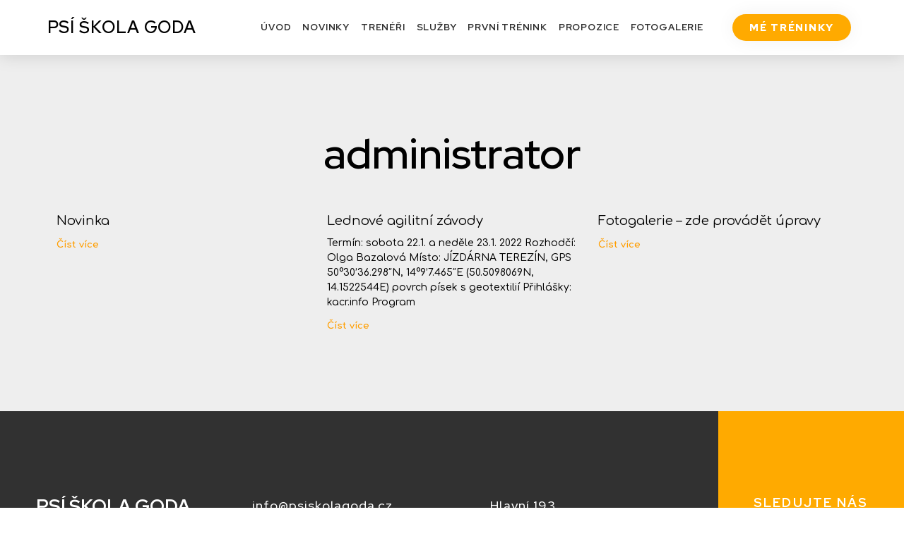

--- FILE ---
content_type: text/css
request_url: https://psiskolagoda.cz/wp-content/uploads/elementor/css/post-7.css?ver=1639073286
body_size: 1416
content:
.elementor-7 .elementor-element.elementor-element-91653cf > .elementor-container > .elementor-row > .elementor-column > .elementor-column-wrap > .elementor-widget-wrap{align-content:center;align-items:center;}.elementor-7 .elementor-element.elementor-element-91653cf:not(.elementor-motion-effects-element-type-background), .elementor-7 .elementor-element.elementor-element-91653cf > .elementor-motion-effects-container > .elementor-motion-effects-layer{background-color:#ffffff;}.elementor-7 .elementor-element.elementor-element-91653cf{box-shadow:0px 0px 24px 0px rgba(0,0,0,0.15);transition:background 0.3s, border 0.3s, border-radius 0.3s, box-shadow 0.3s;padding:20px 31px 20px 24px;z-index:100;}.elementor-7 .elementor-element.elementor-element-91653cf > .elementor-background-overlay{transition:background 0.3s, border-radius 0.3s, opacity 0.3s;}.elementor-7 .elementor-element.elementor-element-c94d889{text-align:left;}.elementor-7 .elementor-element.elementor-element-c94d889 .elementor-heading-title{color:#000000;font-family:"Red Hat Display", Sans-serif;font-size:24px;font-weight:600;text-transform:uppercase;letter-spacing:0.9px;}.elementor-7 .elementor-element.elementor-element-685c78b0 .elementor-nav-menu .elementor-item{font-family:"Red Hat Display", Sans-serif;font-size:13px;font-weight:700;text-transform:uppercase;letter-spacing:0.8px;}.elementor-7 .elementor-element.elementor-element-685c78b0 .elementor-nav-menu--main .elementor-item{color:#2F2F2F;padding-left:8px;padding-right:8px;padding-top:6px;padding-bottom:6px;}.elementor-7 .elementor-element.elementor-element-685c78b0 .elementor-nav-menu--main .elementor-item:hover,
					.elementor-7 .elementor-element.elementor-element-685c78b0 .elementor-nav-menu--main .elementor-item.elementor-item-active,
					.elementor-7 .elementor-element.elementor-element-685c78b0 .elementor-nav-menu--main .elementor-item.highlighted,
					.elementor-7 .elementor-element.elementor-element-685c78b0 .elementor-nav-menu--main .elementor-item:focus{color:#FFAA00;}.elementor-7 .elementor-element.elementor-element-685c78b0 .elementor-nav-menu--main:not(.e--pointer-framed) .elementor-item:before,
					.elementor-7 .elementor-element.elementor-element-685c78b0 .elementor-nav-menu--main:not(.e--pointer-framed) .elementor-item:after{background-color:#FFAA00;}.elementor-7 .elementor-element.elementor-element-685c78b0 .e--pointer-framed .elementor-item:before,
					.elementor-7 .elementor-element.elementor-element-685c78b0 .e--pointer-framed .elementor-item:after{border-color:#FFAA00;}.elementor-7 .elementor-element.elementor-element-685c78b0 .elementor-nav-menu--main .elementor-item.elementor-item-active{color:#FFAA00;}.elementor-7 .elementor-element.elementor-element-685c78b0 .elementor-nav-menu--main:not(.e--pointer-framed) .elementor-item.elementor-item-active:before,
					.elementor-7 .elementor-element.elementor-element-685c78b0 .elementor-nav-menu--main:not(.e--pointer-framed) .elementor-item.elementor-item-active:after{background-color:#FFAA00;}.elementor-7 .elementor-element.elementor-element-685c78b0 .e--pointer-framed .elementor-item.elementor-item-active:before,
					.elementor-7 .elementor-element.elementor-element-685c78b0 .e--pointer-framed .elementor-item.elementor-item-active:after{border-color:#FFAA00;}.elementor-7 .elementor-element.elementor-element-685c78b0 .e--pointer-framed .elementor-item:before{border-width:2px;}.elementor-7 .elementor-element.elementor-element-685c78b0 .e--pointer-framed.e--animation-draw .elementor-item:before{border-width:0 0 2px 2px;}.elementor-7 .elementor-element.elementor-element-685c78b0 .e--pointer-framed.e--animation-draw .elementor-item:after{border-width:2px 2px 0 0;}.elementor-7 .elementor-element.elementor-element-685c78b0 .e--pointer-framed.e--animation-corners .elementor-item:before{border-width:2px 0 0 2px;}.elementor-7 .elementor-element.elementor-element-685c78b0 .e--pointer-framed.e--animation-corners .elementor-item:after{border-width:0 2px 2px 0;}.elementor-7 .elementor-element.elementor-element-685c78b0 .e--pointer-underline .elementor-item:after,
					 .elementor-7 .elementor-element.elementor-element-685c78b0 .e--pointer-overline .elementor-item:before,
					 .elementor-7 .elementor-element.elementor-element-685c78b0 .e--pointer-double-line .elementor-item:before,
					 .elementor-7 .elementor-element.elementor-element-685c78b0 .e--pointer-double-line .elementor-item:after{height:2px;}body:not(.rtl) .elementor-7 .elementor-element.elementor-element-685c78b0 .elementor-nav-menu--layout-horizontal .elementor-nav-menu > li:not(:last-child){margin-right:0px;}body.rtl .elementor-7 .elementor-element.elementor-element-685c78b0 .elementor-nav-menu--layout-horizontal .elementor-nav-menu > li:not(:last-child){margin-left:0px;}.elementor-7 .elementor-element.elementor-element-685c78b0 .elementor-nav-menu--main:not(.elementor-nav-menu--layout-horizontal) .elementor-nav-menu > li:not(:last-child){margin-bottom:0px;}.elementor-7 .elementor-element.elementor-element-685c78b0 .elementor-nav-menu--dropdown a, .elementor-7 .elementor-element.elementor-element-685c78b0 .elementor-menu-toggle{color:#000000;}.elementor-7 .elementor-element.elementor-element-685c78b0 .elementor-nav-menu--dropdown{background-color:#f2f2f2;}.elementor-7 .elementor-element.elementor-element-685c78b0 .elementor-nav-menu--dropdown a:hover,
					.elementor-7 .elementor-element.elementor-element-685c78b0 .elementor-nav-menu--dropdown a.elementor-item-active,
					.elementor-7 .elementor-element.elementor-element-685c78b0 .elementor-nav-menu--dropdown a.highlighted,
					.elementor-7 .elementor-element.elementor-element-685c78b0 .elementor-menu-toggle:hover{color:#00ce1b;}.elementor-7 .elementor-element.elementor-element-685c78b0 .elementor-nav-menu--dropdown a:hover,
					.elementor-7 .elementor-element.elementor-element-685c78b0 .elementor-nav-menu--dropdown a.elementor-item-active,
					.elementor-7 .elementor-element.elementor-element-685c78b0 .elementor-nav-menu--dropdown a.highlighted{background-color:#ededed;}.elementor-7 .elementor-element.elementor-element-685c78b0 .elementor-nav-menu--dropdown .elementor-item, .elementor-7 .elementor-element.elementor-element-685c78b0 .elementor-nav-menu--dropdown  .elementor-sub-item{font-size:15px;}.elementor-7 .elementor-element.elementor-element-685c78b0 > .elementor-widget-container{margin:0px 0px 0px 0px;padding:0px 0px 0px 0px;}.elementor-7 .elementor-element.elementor-element-71c2985d .elementor-button{font-family:"Red Hat Display", Sans-serif;font-size:14px;font-weight:900;text-transform:uppercase;letter-spacing:1.7px;fill:#FFFFFF;color:#FFFFFF;background-color:#FFAA00;border-radius:100px 100px 100px 100px;box-shadow:0px 0px 27px 0px rgba(0, 0, 0, 0.06);}.elementor-7 .elementor-element.elementor-element-71c2985d .elementor-button:hover, .elementor-7 .elementor-element.elementor-element-71c2985d .elementor-button:focus{color:#FFFFFF;background-color:#000000;}.elementor-7 .elementor-element.elementor-element-71c2985d .elementor-button:hover svg, .elementor-7 .elementor-element.elementor-element-71c2985d .elementor-button:focus svg{fill:#FFFFFF;}.elementor-7 .elementor-element.elementor-element-767f032 > .elementor-container > .elementor-row > .elementor-column > .elementor-column-wrap > .elementor-widget-wrap{align-content:center;align-items:center;}.elementor-7 .elementor-element.elementor-element-767f032:not(.elementor-motion-effects-element-type-background), .elementor-7 .elementor-element.elementor-element-767f032 > .elementor-motion-effects-container > .elementor-motion-effects-layer{background-color:#ffffff;}.elementor-7 .elementor-element.elementor-element-767f032{box-shadow:0px 0px 24px 0px rgba(0,0,0,0.15);transition:background 0.3s, border 0.3s, border-radius 0.3s, box-shadow 0.3s;padding:20px 31px 20px 24px;z-index:100;}.elementor-7 .elementor-element.elementor-element-767f032 > .elementor-background-overlay{transition:background 0.3s, border-radius 0.3s, opacity 0.3s;}.elementor-7 .elementor-element.elementor-element-c6f28ac{text-align:left;}.elementor-7 .elementor-element.elementor-element-c6f28ac .elementor-heading-title{color:#000000;font-family:"Red Hat Display", Sans-serif;font-size:24px;font-weight:600;text-transform:uppercase;letter-spacing:0.9px;}.elementor-7 .elementor-element.elementor-element-af12754 .elementor-icon-wrapper{text-align:center;}.elementor-7 .elementor-element.elementor-element-af12754.elementor-view-stacked .elementor-icon{background-color:#FFAA00;}.elementor-7 .elementor-element.elementor-element-af12754.elementor-view-framed .elementor-icon, .elementor-7 .elementor-element.elementor-element-af12754.elementor-view-default .elementor-icon{color:#FFAA00;border-color:#FFAA00;}.elementor-7 .elementor-element.elementor-element-af12754.elementor-view-framed .elementor-icon, .elementor-7 .elementor-element.elementor-element-af12754.elementor-view-default .elementor-icon svg{fill:#FFAA00;}.elementor-7 .elementor-element.elementor-element-af12754.elementor-view-stacked .elementor-icon:hover{background-color:#000000;}.elementor-7 .elementor-element.elementor-element-af12754.elementor-view-framed .elementor-icon:hover, .elementor-7 .elementor-element.elementor-element-af12754.elementor-view-default .elementor-icon:hover{color:#000000;border-color:#000000;}.elementor-7 .elementor-element.elementor-element-af12754.elementor-view-framed .elementor-icon:hover, .elementor-7 .elementor-element.elementor-element-af12754.elementor-view-default .elementor-icon:hover svg{fill:#000000;}.elementor-7 .elementor-element.elementor-element-af12754 .elementor-icon i, .elementor-7 .elementor-element.elementor-element-af12754 .elementor-icon svg{transform:rotate(0deg);}@media(max-width:1024px){.elementor-7 .elementor-element.elementor-element-91653cf{padding:20px 20px 20px 20px;}.elementor-7 .elementor-element.elementor-element-685c78b0 .elementor-nav-menu .elementor-item{font-size:13px;}.elementor-7 .elementor-element.elementor-element-685c78b0 .elementor-nav-menu--main .elementor-item{padding-left:14px;padding-right:14px;}body:not(.rtl) .elementor-7 .elementor-element.elementor-element-685c78b0 .elementor-nav-menu--layout-horizontal .elementor-nav-menu > li:not(:last-child){margin-right:0px;}body.rtl .elementor-7 .elementor-element.elementor-element-685c78b0 .elementor-nav-menu--layout-horizontal .elementor-nav-menu > li:not(:last-child){margin-left:0px;}.elementor-7 .elementor-element.elementor-element-685c78b0 .elementor-nav-menu--main:not(.elementor-nav-menu--layout-horizontal) .elementor-nav-menu > li:not(:last-child){margin-bottom:0px;}.elementor-7 .elementor-element.elementor-element-767f032{padding:20px 20px 20px 20px;}.elementor-7 .elementor-element.elementor-element-af12754 .elementor-icon-wrapper{text-align:right;}.elementor-7 .elementor-element.elementor-element-af12754 .elementor-icon{font-size:31px;}}@media(max-width:767px){.elementor-7 .elementor-element.elementor-element-91653cf{padding:20px 20px 20px 20px;}.elementor-7 .elementor-element.elementor-element-289d526c{width:50%;}.elementor-7 .elementor-element.elementor-element-289d526c > .elementor-element-populated{margin:0px 0px 0px 0px;}.elementor-7 .elementor-element.elementor-element-dc20463{width:50%;}.elementor-7 .elementor-element.elementor-element-dc20463 > .elementor-element-populated{margin:0px 0px 0px 0px;}.elementor-7 .elementor-element.elementor-element-685c78b0 .elementor-nav-menu--dropdown a{padding-top:12px;padding-bottom:12px;}.elementor-7 .elementor-element.elementor-element-685c78b0 .elementor-nav-menu--main > .elementor-nav-menu > li > .elementor-nav-menu--dropdown, .elementor-7 .elementor-element.elementor-element-685c78b0 .elementor-nav-menu__container.elementor-nav-menu--dropdown{margin-top:20px !important;}.elementor-7 .elementor-element.elementor-element-64ec8207{width:50%;}.elementor-7 .elementor-element.elementor-element-767f032{padding:20px 20px 20px 20px;}.elementor-7 .elementor-element.elementor-element-c90d668{width:65%;}.elementor-7 .elementor-element.elementor-element-c90d668 > .elementor-element-populated{margin:0px 0px 0px 0px;}.elementor-7 .elementor-element.elementor-element-c6f28ac .elementor-heading-title{font-size:20px;}.elementor-7 .elementor-element.elementor-element-11653d4{width:35%;}.elementor-bc-flex-widget .elementor-7 .elementor-element.elementor-element-11653d4.elementor-column .elementor-column-wrap{align-items:center;}.elementor-7 .elementor-element.elementor-element-11653d4.elementor-column.elementor-element[data-element_type="column"] > .elementor-column-wrap.elementor-element-populated > .elementor-widget-wrap{align-content:center;align-items:center;}.elementor-7 .elementor-element.elementor-element-11653d4.elementor-column > .elementor-column-wrap > .elementor-widget-wrap{justify-content:center;}.elementor-7 .elementor-element.elementor-element-af12754 .elementor-icon{font-size:30px;}}@media(min-width:768px){.elementor-7 .elementor-element.elementor-element-289d526c{width:23.321%;}.elementor-7 .elementor-element.elementor-element-dc20463{width:61.438%;}.elementor-7 .elementor-element.elementor-element-64ec8207{width:15.11%;}}@media(max-width:1024px) and (min-width:768px){.elementor-7 .elementor-element.elementor-element-289d526c{width:20%;}.elementor-7 .elementor-element.elementor-element-dc20463{width:60%;}.elementor-7 .elementor-element.elementor-element-64ec8207{width:20%;}}

--- FILE ---
content_type: text/css
request_url: https://psiskolagoda.cz/wp-content/uploads/elementor/css/post-76.css?ver=1739203506
body_size: 1295
content:
.elementor-76 .elementor-element.elementor-element-382e8a81 > .elementor-container{min-height:285px;}.elementor-76 .elementor-element.elementor-element-382e8a81, .elementor-76 .elementor-element.elementor-element-382e8a81 > .elementor-background-overlay{border-radius:0px 0px 0px 0px;}.elementor-76 .elementor-element.elementor-element-382e8a81{margin-top:0px;margin-bottom:0px;padding:0px 0px 0px 0px;z-index:1;}.elementor-bc-flex-widget .elementor-76 .elementor-element.elementor-element-404591bc.elementor-column .elementor-column-wrap{align-items:center;}.elementor-76 .elementor-element.elementor-element-404591bc.elementor-column.elementor-element[data-element_type="column"] > .elementor-column-wrap.elementor-element-populated > .elementor-widget-wrap{align-content:center;align-items:center;}.elementor-76 .elementor-element.elementor-element-404591bc:not(.elementor-motion-effects-element-type-background) > .elementor-column-wrap, .elementor-76 .elementor-element.elementor-element-404591bc > .elementor-column-wrap > .elementor-motion-effects-container > .elementor-motion-effects-layer{background-color:#313131;}.elementor-76 .elementor-element.elementor-element-404591bc > .elementor-element-populated{transition:background 0.3s, border 0.3s, border-radius 0.3s, box-shadow 0.3s;padding:0% 0% 0% 5%;}.elementor-76 .elementor-element.elementor-element-404591bc > .elementor-element-populated > .elementor-background-overlay{transition:background 0.3s, border-radius 0.3s, opacity 0.3s;}.elementor-76 .elementor-element.elementor-element-716b42b{margin-top:10px;margin-bottom:0px;}.elementor-bc-flex-widget .elementor-76 .elementor-element.elementor-element-222019e7.elementor-column .elementor-column-wrap{align-items:center;}.elementor-76 .elementor-element.elementor-element-222019e7.elementor-column.elementor-element[data-element_type="column"] > .elementor-column-wrap.elementor-element-populated > .elementor-widget-wrap{align-content:center;align-items:center;}.elementor-76 .elementor-element.elementor-element-222019e7.elementor-column > .elementor-column-wrap > .elementor-widget-wrap{justify-content:center;}.elementor-76 .elementor-element.elementor-element-222019e7 > .elementor-column-wrap > .elementor-widget-wrap > .elementor-widget:not(.elementor-widget__width-auto):not(.elementor-widget__width-initial):not(:last-child):not(.elementor-absolute){margin-bottom:10px;}.elementor-76 .elementor-element.elementor-element-222019e7 > .elementor-element-populated{padding:0px 0px 0px 0px;}.elementor-76 .elementor-element.elementor-element-63db6744 .elementor-heading-title{color:#ffffff;font-family:"Red Hat Display", Sans-serif;font-size:26px;font-weight:700;text-transform:uppercase;}.elementor-76 .elementor-element.elementor-element-1e794ee1 .elementor-heading-title{color:#ffffff;font-family:"Red Hat Display", Sans-serif;font-size:16px;font-weight:400;}.elementor-bc-flex-widget .elementor-76 .elementor-element.elementor-element-7dbc1a2d.elementor-column .elementor-column-wrap{align-items:center;}.elementor-76 .elementor-element.elementor-element-7dbc1a2d.elementor-column.elementor-element[data-element_type="column"] > .elementor-column-wrap.elementor-element-populated > .elementor-widget-wrap{align-content:center;align-items:center;}.elementor-76 .elementor-element.elementor-element-7dbc1a2d > .elementor-column-wrap > .elementor-widget-wrap > .elementor-widget:not(.elementor-widget__width-auto):not(.elementor-widget__width-initial):not(:last-child):not(.elementor-absolute){margin-bottom:10px;}.elementor-76 .elementor-element.elementor-element-ca2d011 .elementor-heading-title{color:#FFFFFF;font-family:"Red Hat Display", Sans-serif;font-size:18px;font-weight:500;letter-spacing:1.1px;}.elementor-76 .elementor-element.elementor-element-e3cef78 .elementor-heading-title{color:#FFFFFF;font-family:"Red Hat Display", Sans-serif;font-size:17px;font-weight:500;letter-spacing:1.1px;}.elementor-bc-flex-widget .elementor-76 .elementor-element.elementor-element-57883ae0.elementor-column .elementor-column-wrap{align-items:center;}.elementor-76 .elementor-element.elementor-element-57883ae0.elementor-column.elementor-element[data-element_type="column"] > .elementor-column-wrap.elementor-element-populated > .elementor-widget-wrap{align-content:center;align-items:center;}.elementor-76 .elementor-element.elementor-element-57883ae0 > .elementor-column-wrap > .elementor-widget-wrap > .elementor-widget:not(.elementor-widget__width-auto):not(.elementor-widget__width-initial):not(:last-child):not(.elementor-absolute){margin-bottom:10px;}.elementor-76 .elementor-element.elementor-element-57883ae0 > .elementor-element-populated{padding:0% 0% 0% 0%;}.elementor-76 .elementor-element.elementor-element-fba05d2 .elementor-heading-title{color:#FFFFFF;font-family:"Red Hat Display", Sans-serif;font-size:18px;font-weight:500;letter-spacing:1.1px;}.elementor-76 .elementor-element.elementor-element-21d7fe9 .elementor-heading-title{color:#FFFFFF;font-family:"Red Hat Display", Sans-serif;font-size:18px;font-weight:500;letter-spacing:1.1px;}.elementor-bc-flex-widget .elementor-76 .elementor-element.elementor-element-3b6c9be5.elementor-column .elementor-column-wrap{align-items:center;}.elementor-76 .elementor-element.elementor-element-3b6c9be5.elementor-column.elementor-element[data-element_type="column"] > .elementor-column-wrap.elementor-element-populated > .elementor-widget-wrap{align-content:center;align-items:center;}.elementor-76 .elementor-element.elementor-element-3b6c9be5.elementor-column > .elementor-column-wrap > .elementor-widget-wrap{justify-content:center;}.elementor-76 .elementor-element.elementor-element-3b6c9be5 > .elementor-column-wrap > .elementor-widget-wrap > .elementor-widget:not(.elementor-widget__width-auto):not(.elementor-widget__width-initial):not(:last-child):not(.elementor-absolute){margin-bottom:10px;}.elementor-76 .elementor-element.elementor-element-3b6c9be5:not(.elementor-motion-effects-element-type-background) > .elementor-column-wrap, .elementor-76 .elementor-element.elementor-element-3b6c9be5 > .elementor-column-wrap > .elementor-motion-effects-container > .elementor-motion-effects-layer{background-color:#FFAA00;}.elementor-76 .elementor-element.elementor-element-3b6c9be5 > .elementor-element-populated{transition:background 0.3s, border 0.3s, border-radius 0.3s, box-shadow 0.3s;padding:0% 0% 0% 0%;}.elementor-76 .elementor-element.elementor-element-3b6c9be5 > .elementor-element-populated > .elementor-background-overlay{transition:background 0.3s, border-radius 0.3s, opacity 0.3s;}.elementor-76 .elementor-element.elementor-element-6615f90c{text-align:center;}.elementor-76 .elementor-element.elementor-element-6615f90c .elementor-heading-title{color:#FFFFFF;font-family:"Red Hat Display", Sans-serif;font-size:18px;font-weight:700;text-transform:uppercase;letter-spacing:2.1px;}.elementor-76 .elementor-element.elementor-element-5359973d .elementor-icon-list-items:not(.elementor-inline-items) .elementor-icon-list-item:not(:last-child){padding-bottom:calc(25px/2);}.elementor-76 .elementor-element.elementor-element-5359973d .elementor-icon-list-items:not(.elementor-inline-items) .elementor-icon-list-item:not(:first-child){margin-top:calc(25px/2);}.elementor-76 .elementor-element.elementor-element-5359973d .elementor-icon-list-items.elementor-inline-items .elementor-icon-list-item{margin-right:calc(25px/2);margin-left:calc(25px/2);}.elementor-76 .elementor-element.elementor-element-5359973d .elementor-icon-list-items.elementor-inline-items{margin-right:calc(-25px/2);margin-left:calc(-25px/2);}body.rtl .elementor-76 .elementor-element.elementor-element-5359973d .elementor-icon-list-items.elementor-inline-items .elementor-icon-list-item:after{left:calc(-25px/2);}body:not(.rtl) .elementor-76 .elementor-element.elementor-element-5359973d .elementor-icon-list-items.elementor-inline-items .elementor-icon-list-item:after{right:calc(-25px/2);}.elementor-76 .elementor-element.elementor-element-5359973d .elementor-icon-list-icon i{color:#FFFFFF;}.elementor-76 .elementor-element.elementor-element-5359973d .elementor-icon-list-icon svg{fill:#FFFFFF;}.elementor-76 .elementor-element.elementor-element-5359973d .elementor-icon-list-item:hover .elementor-icon-list-icon i{color:#000000;}.elementor-76 .elementor-element.elementor-element-5359973d .elementor-icon-list-item:hover .elementor-icon-list-icon svg{fill:#000000;}.elementor-76 .elementor-element.elementor-element-5359973d{--e-icon-list-icon-size:16px;}.elementor-76 .elementor-element.elementor-element-5359973d .elementor-icon-list-text{color:#FFFFFF;}.elementor-76 .elementor-element.elementor-element-3f5b380 > .elementor-container{max-width:1600px;}.elementor-76 .elementor-element.elementor-element-3f5b380 > .elementor-container > .elementor-row > .elementor-column > .elementor-column-wrap > .elementor-widget-wrap{align-content:center;align-items:center;}.elementor-76 .elementor-element.elementor-element-3f5b380:not(.elementor-motion-effects-element-type-background), .elementor-76 .elementor-element.elementor-element-3f5b380 > .elementor-motion-effects-container > .elementor-motion-effects-layer{background-color:#000000;}.elementor-76 .elementor-element.elementor-element-3f5b380{transition:background 0.3s, border 0.3s, border-radius 0.3s, box-shadow 0.3s;padding:12px 0px 12px 0px;}.elementor-76 .elementor-element.elementor-element-3f5b380 > .elementor-background-overlay{transition:background 0.3s, border-radius 0.3s, opacity 0.3s;}.elementor-76 .elementor-element.elementor-element-8349756{text-align:center;}.elementor-76 .elementor-element.elementor-element-8349756 .elementor-heading-title{color:#FFFFFF;font-family:"Montserrat", Sans-serif;font-size:17px;font-weight:600;}@media(min-width:768px){.elementor-76 .elementor-element.elementor-element-404591bc{width:79.416%;}.elementor-76 .elementor-element.elementor-element-222019e7{width:30.63%;}.elementor-76 .elementor-element.elementor-element-7dbc1a2d{width:36.01%;}.elementor-76 .elementor-element.elementor-element-3b6c9be5{width:20.584%;}}@media(max-width:1024px) and (min-width:768px){.elementor-76 .elementor-element.elementor-element-404591bc{width:100%;}.elementor-76 .elementor-element.elementor-element-222019e7{width:25%;}.elementor-76 .elementor-element.elementor-element-7dbc1a2d{width:45%;}.elementor-76 .elementor-element.elementor-element-57883ae0{width:30%;}.elementor-76 .elementor-element.elementor-element-3b6c9be5{width:100%;}.elementor-76 .elementor-element.elementor-element-97066ad{width:100%;}}@media(max-width:1024px){.elementor-76 .elementor-element.elementor-element-404591bc > .elementor-element-populated{padding:0px 20px 0px 30px;}.elementor-76 .elementor-element.elementor-element-222019e7 > .elementor-column-wrap > .elementor-widget-wrap > .elementor-widget:not(.elementor-widget__width-auto):not(.elementor-widget__width-initial):not(:last-child):not(.elementor-absolute){margin-bottom:5px;}.elementor-76 .elementor-element.elementor-element-63db6744 .elementor-heading-title{font-size:40px;}.elementor-76 .elementor-element.elementor-element-1e794ee1 .elementor-heading-title{font-size:16px;}.elementor-76 .elementor-element.elementor-element-7dbc1a2d > .elementor-element-populated{padding:30px 0px 0px 030px;}.elementor-76 .elementor-element.elementor-element-57883ae0 > .elementor-element-populated{padding:30px 0px 0px 0px;}.elementor-76 .elementor-element.elementor-element-3b6c9be5 > .elementor-element-populated{padding:0px 0px 0px 0px;}.elementor-76 .elementor-element.elementor-element-6615f90c{text-align:center;}.elementor-76 .elementor-element.elementor-element-3f5b380{padding:12px 12px 12px 12px;}.elementor-bc-flex-widget .elementor-76 .elementor-element.elementor-element-97066ad.elementor-column .elementor-column-wrap{align-items:center;}.elementor-76 .elementor-element.elementor-element-97066ad.elementor-column.elementor-element[data-element_type="column"] > .elementor-column-wrap.elementor-element-populated > .elementor-widget-wrap{align-content:center;align-items:center;}.elementor-76 .elementor-element.elementor-element-97066ad.elementor-column > .elementor-column-wrap > .elementor-widget-wrap{justify-content:center;}.elementor-76 .elementor-element.elementor-element-97066ad > .elementor-element-populated{margin:0px 0px 0px 0px;padding:0px 0px 0px 0px;}.elementor-76 .elementor-element.elementor-element-8349756{text-align:center;}}@media(max-width:767px){.elementor-76 .elementor-element.elementor-element-404591bc > .elementor-element-populated{padding:50px 20px 50px 20px;}.elementor-76 .elementor-element.elementor-element-222019e7 > .elementor-column-wrap > .elementor-widget-wrap > .elementor-widget:not(.elementor-widget__width-auto):not(.elementor-widget__width-initial):not(:last-child):not(.elementor-absolute){margin-bottom:10px;}.elementor-76 .elementor-element.elementor-element-63db6744{text-align:center;}.elementor-76 .elementor-element.elementor-element-63db6744 .elementor-heading-title{font-size:30px;}.elementor-76 .elementor-element.elementor-element-1e794ee1{text-align:center;}.elementor-76 .elementor-element.elementor-element-1e794ee1 > .elementor-widget-container{margin:-5px 0px 0px 0px;}.elementor-76 .elementor-element.elementor-element-7dbc1a2d > .elementor-element-populated{padding:30px 0px 0px 0px;}.elementor-76 .elementor-element.elementor-element-ca2d011{text-align:center;}.elementor-76 .elementor-element.elementor-element-e3cef78{text-align:center;}.elementor-76 .elementor-element.elementor-element-57883ae0 > .elementor-element-populated{padding:30px 0px 0px 0px;}.elementor-76 .elementor-element.elementor-element-fba05d2{text-align:center;}.elementor-76 .elementor-element.elementor-element-fba05d2 > .elementor-widget-container{margin:0px 0px -6px 0px;}.elementor-76 .elementor-element.elementor-element-21d7fe9{text-align:center;}.elementor-76 .elementor-element.elementor-element-3b6c9be5 > .elementor-element-populated{padding:50px 0px 50px 0px;}}

--- FILE ---
content_type: text/css
request_url: https://psiskolagoda.cz/wp-content/uploads/elementor/css/post-551.css?ver=1639117201
body_size: 651
content:
.elementor-551 .elementor-element.elementor-element-14e7b432:not(.elementor-motion-effects-element-type-background), .elementor-551 .elementor-element.elementor-element-14e7b432 > .elementor-motion-effects-container > .elementor-motion-effects-layer{background-color:#eeeeee;}.elementor-551 .elementor-element.elementor-element-14e7b432{transition:background 0.3s, border 0.3s, border-radius 0.3s, box-shadow 0.3s;padding:100px 0px 100px 0px;}.elementor-551 .elementor-element.elementor-element-14e7b432 > .elementor-background-overlay{transition:background 0.3s, border-radius 0.3s, opacity 0.3s;}.elementor-551 .elementor-element.elementor-element-5e622a66{text-align:center;}.elementor-551 .elementor-element.elementor-element-5e622a66 .elementor-heading-title{color:#000000;font-family:"Red Hat Display", Sans-serif;font-size:60px;}.elementor-551 .elementor-element.elementor-element-36e7a430 .elementor-posts-container .elementor-post__thumbnail{padding-bottom:calc( 0.66 * 100% );}.elementor-551 .elementor-element.elementor-element-36e7a430:after{content:"0.66";}.elementor-551 .elementor-element.elementor-element-36e7a430 .elementor-post__thumbnail__link{width:100%;}.elementor-551 .elementor-element.elementor-element-36e7a430{--grid-column-gap:30px;--grid-row-gap:35px;}.elementor-551 .elementor-element.elementor-element-36e7a430 .elementor-post__thumbnail{border-radius:0px 0px 0px 0px;}.elementor-551 .elementor-element.elementor-element-36e7a430.elementor-posts--thumbnail-left .elementor-post__thumbnail__link{margin-right:16px;}.elementor-551 .elementor-element.elementor-element-36e7a430.elementor-posts--thumbnail-right .elementor-post__thumbnail__link{margin-left:16px;}.elementor-551 .elementor-element.elementor-element-36e7a430.elementor-posts--thumbnail-top .elementor-post__thumbnail__link{margin-bottom:16px;}.elementor-551 .elementor-element.elementor-element-36e7a430 .elementor-post__title, .elementor-551 .elementor-element.elementor-element-36e7a430 .elementor-post__title a{color:#000000;font-family:"Comfortaa", Sans-serif;font-size:18px;font-weight:400;}.elementor-551 .elementor-element.elementor-element-36e7a430 .elementor-post__title{margin-bottom:10px;}.elementor-551 .elementor-element.elementor-element-36e7a430 .elementor-post__excerpt p{color:#000000;font-family:"Comfortaa", Sans-serif;font-weight:500;}.elementor-551 .elementor-element.elementor-element-36e7a430 .elementor-post__read-more{color:var( --e-global-color-6f198eb );font-family:"Comfortaa", Sans-serif;font-size:13px;font-weight:800;}.elementor-551 .elementor-element.elementor-element-36e7a430 .elementor-pagination{text-align:center;font-family:"Montserrat", Sans-serif;font-weight:400;}.elementor-551 .elementor-element.elementor-element-36e7a430 .elementor-pagination .page-numbers:not(.dots){color:#000000;}.elementor-551 .elementor-element.elementor-element-36e7a430 .elementor-pagination a.page-numbers:hover{color:#7C00FF;}.elementor-551 .elementor-element.elementor-element-36e7a430 .elementor-pagination .page-numbers.current{color:#7C00FF;}body:not(.rtl) .elementor-551 .elementor-element.elementor-element-36e7a430 .elementor-pagination .page-numbers:not(:first-child){margin-left:calc( 10px/2 );}body:not(.rtl) .elementor-551 .elementor-element.elementor-element-36e7a430 .elementor-pagination .page-numbers:not(:last-child){margin-right:calc( 10px/2 );}body.rtl .elementor-551 .elementor-element.elementor-element-36e7a430 .elementor-pagination .page-numbers:not(:first-child){margin-right:calc( 10px/2 );}body.rtl .elementor-551 .elementor-element.elementor-element-36e7a430 .elementor-pagination .page-numbers:not(:last-child){margin-left:calc( 10px/2 );}.elementor-551 .elementor-element.elementor-element-36e7a430 > .elementor-widget-container{margin:35px 0px 0px 0px;}@media(max-width:1024px){.elementor-551 .elementor-element.elementor-element-14e7b432{padding:100px 25px 100px 25px;}.elementor-551 .elementor-element.elementor-element-36e7a430 .elementor-post__thumbnail__link{width:100%;}}@media(max-width:767px){.elementor-551 .elementor-element.elementor-element-14e7b432{padding:50px 15px 50px 15px;}.elementor-551 .elementor-element.elementor-element-5e622a66 .elementor-heading-title{font-size:45px;}.elementor-551 .elementor-element.elementor-element-36e7a430 .elementor-posts-container .elementor-post__thumbnail{padding-bottom:calc( 0.5 * 100% );}.elementor-551 .elementor-element.elementor-element-36e7a430:after{content:"0.5";}.elementor-551 .elementor-element.elementor-element-36e7a430 .elementor-post__thumbnail__link{width:100%;}}

--- FILE ---
content_type: text/css
request_url: https://psiskolagoda.cz/wp-content/uploads/elementor/css/post-67.css?ver=1639073287
body_size: 573
content:
.elementor-67 .elementor-element.elementor-element-d4220be .elementor-nav-menu .elementor-item{font-family:"Red Hat Display", Sans-serif;font-weight:600;text-transform:uppercase;}.elementor-67 .elementor-element.elementor-element-d4220be .elementor-nav-menu--main .elementor-item{color:#1B1B1B;}.elementor-67 .elementor-element.elementor-element-d4220be .elementor-nav-menu--main .elementor-item:hover,
					.elementor-67 .elementor-element.elementor-element-d4220be .elementor-nav-menu--main .elementor-item.elementor-item-active,
					.elementor-67 .elementor-element.elementor-element-d4220be .elementor-nav-menu--main .elementor-item.highlighted,
					.elementor-67 .elementor-element.elementor-element-d4220be .elementor-nav-menu--main .elementor-item:focus{color:#fff;}.elementor-67 .elementor-element.elementor-element-d4220be .elementor-nav-menu--main:not(.e--pointer-framed) .elementor-item:before,
					.elementor-67 .elementor-element.elementor-element-d4220be .elementor-nav-menu--main:not(.e--pointer-framed) .elementor-item:after{background-color:#FFAA00;}.elementor-67 .elementor-element.elementor-element-d4220be .e--pointer-framed .elementor-item:before,
					.elementor-67 .elementor-element.elementor-element-d4220be .e--pointer-framed .elementor-item:after{border-color:#FFAA00;}.elementor-67 .elementor-element.elementor-element-d4220be .elementor-nav-menu--main .elementor-item.elementor-item-active{color:#FFFFFF;}.elementor-67 .elementor-element.elementor-element-d4220be .elementor-nav-menu--main:not(.e--pointer-framed) .elementor-item.elementor-item-active:before,
					.elementor-67 .elementor-element.elementor-element-d4220be .elementor-nav-menu--main:not(.e--pointer-framed) .elementor-item.elementor-item-active:after{background-color:#FFAA00;}.elementor-67 .elementor-element.elementor-element-d4220be .e--pointer-framed .elementor-item.elementor-item-active:before,
					.elementor-67 .elementor-element.elementor-element-d4220be .e--pointer-framed .elementor-item.elementor-item-active:after{border-color:#FFAA00;}.elementor-67 .elementor-element.elementor-element-58edbc4 .elementor-button{font-family:"Red Hat Display", Sans-serif;font-weight:800;fill:#FFFFFF;color:#FFFFFF;background-color:#FFAA00;border-radius:36px 36px 36px 36px;}.elementor-67 .elementor-element.elementor-element-58edbc4 .elementor-button:hover, .elementor-67 .elementor-element.elementor-element-58edbc4 .elementor-button:focus{color:#FFFFFF;background-color:#000000;}.elementor-67 .elementor-element.elementor-element-58edbc4 .elementor-button:hover svg, .elementor-67 .elementor-element.elementor-element-58edbc4 .elementor-button:focus svg{fill:#FFFFFF;}#elementor-popup-modal-67 .dialog-message{width:100vw;height:100vh;align-items:center;}#elementor-popup-modal-67{justify-content:center;align-items:center;pointer-events:all;}#elementor-popup-modal-67 .dialog-close-button{display:block;top:3.1%;background-color:#FFFFFF00;}#elementor-popup-modal-67 .dialog-widget-content{animation-duration:1s;border-radius:0px 0px 0px 0px;box-shadow:2px 8px 23px 3px rgba(0,0,0,0.2);}#elementor-popup-modal-67 .dialog-close-button i{color:#000000;}#elementor-popup-modal-67 .dialog-close-button:hover i{color:#FFAA00;}@media(max-width:767px){.elementor-67 .elementor-element.elementor-element-d4220be .elementor-nav-menu .elementor-item{font-size:20px;letter-spacing:1.3px;}.elementor-67 .elementor-element.elementor-element-d4220be .elementor-nav-menu--main .elementor-item{padding-top:17px;padding-bottom:17px;}.elementor-67 .elementor-element.elementor-element-d4220be > .elementor-widget-container{padding:0px 0px 0px 0px;}.elementor-67 .elementor-element.elementor-element-58edbc4 .elementor-button{font-size:19px;letter-spacing:1.7px;}#elementor-popup-modal-67 .dialog-close-button{top:4.1%;font-size:22px;}body:not(.rtl) #elementor-popup-modal-67 .dialog-close-button{right:6.1%;}body.rtl #elementor-popup-modal-67 .dialog-close-button{left:6.1%;}}